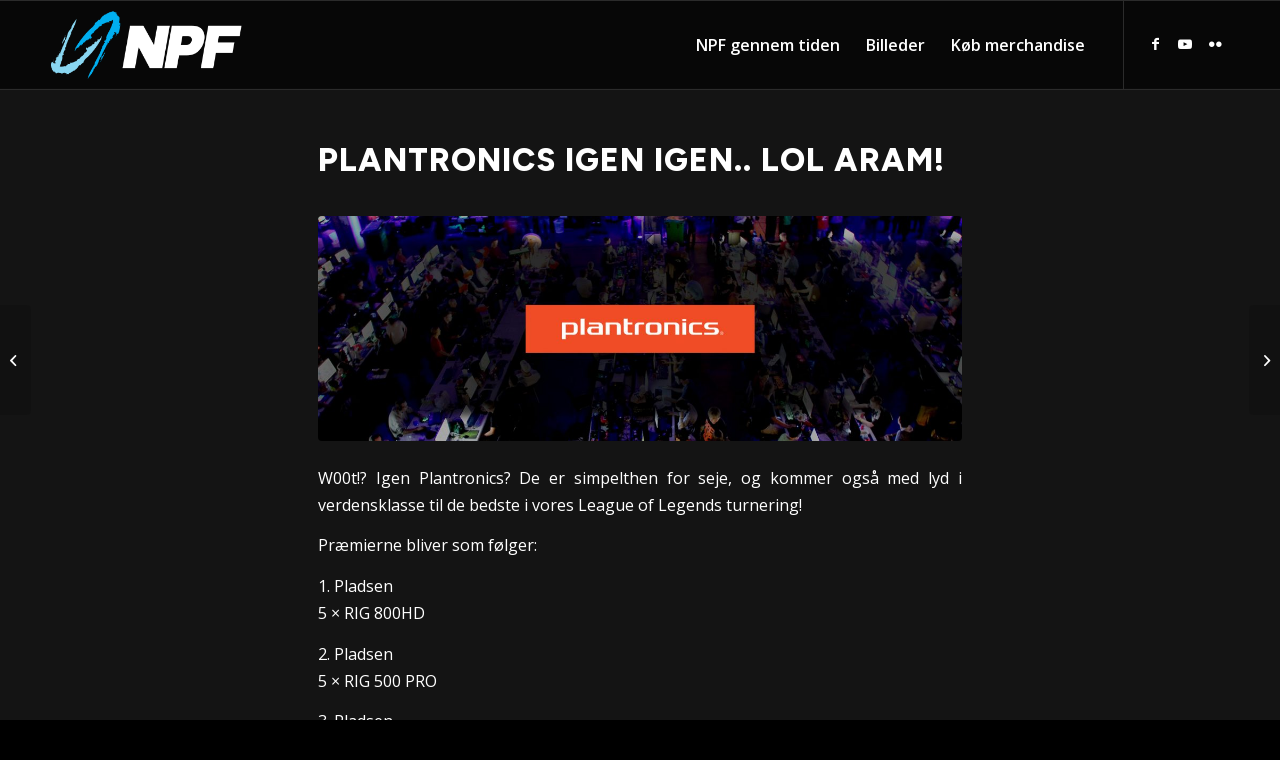

--- FILE ---
content_type: text/html; charset=UTF-8
request_url: https://npf.dk/2018/10/plantronics-igen-igen-lol-aram/
body_size: 12846
content:
<!DOCTYPE html>
<html lang="da-DK" class="html_stretched responsive av-preloader-disabled  html_header_top html_logo_left html_main_nav_header html_menu_right html_slim html_header_sticky html_header_shrinking html_mobile_menu_tablet html_header_searchicon_disabled html_content_align_center html_header_unstick_top html_header_stretch_disabled html_elegant-blog html_modern-blog html_av-overlay-side html_av-overlay-side-classic html_av-submenu-noclone html_entry_id_13472 av-cookies-no-cookie-consent av-default-lightbox av-no-preview html_text_menu_active av-mobile-menu-switch-default">
<head>
<meta charset="UTF-8" />


<!-- mobile setting -->
<meta name="viewport" content="width=device-width, initial-scale=1">

<!-- Scripts/CSS and wp_head hook -->
    <script type="text/javascript">
        var GATEWAYAPI_PLUGINDIR = "https:\/\/npf.dk\/wp-content\/plugins\/gatewayapi\/";
        var GATEWAYAPI_I18N_DEFAULT_ERROR = "Der er desv\u00e6rre fejl i din indtastning. G\u00e5 venligst de fremh\u00e6vede felter nedenfor igennem.";
        var GATEWAYAPI_ADMINURL = "https:\/\/npf.dk\/wp-admin\/";
        var GATEWAYAPI_DEFAULT_CC = 45;
    </script>
    <meta name='robots' content='index, follow, max-image-preview:large, max-snippet:-1, max-video-preview:-1' />
	<style>img:is([sizes="auto" i], [sizes^="auto," i]) { contain-intrinsic-size: 3000px 1500px }</style>
	
	<!-- This site is optimized with the Yoast SEO plugin v25.0 - https://yoast.com/wordpress/plugins/seo/ -->
	<title>Plantronics igen igen.. LoL ARAM! - NPF</title>
	<link rel="canonical" href="https://npf.dk/2018/10/plantronics-igen-igen-lol-aram/" />
	<meta property="og:locale" content="da_DK" />
	<meta property="og:type" content="article" />
	<meta property="og:title" content="Plantronics igen igen.. LoL ARAM! - NPF" />
	<meta property="og:description" content="W00t!? Igen Plantronics? De er simpelthen for seje, og kommer også med lyd i verdensklasse til de bedste i vores League of Legends turnering! Præmierne bliver som følger: 1. Pladsen 5 × RIG 800HD 2. Pladsen 5 × RIG 500 PRO 3. Pladsen 5 × 6-pack Coca Cola" />
	<meta property="og:url" content="https://npf.dk/2018/10/plantronics-igen-igen-lol-aram/" />
	<meta property="og:site_name" content="NPF" />
	<meta property="article:published_time" content="2018-10-09T13:30:09+00:00" />
	<meta property="og:image" content="https://npf.dk/wp-content/uploads/2018/09/plantronics.jpg" />
	<meta property="og:image:width" content="1920" />
	<meta property="og:image:height" content="1080" />
	<meta property="og:image:type" content="image/jpeg" />
	<meta name="author" content="13thDragon" />
	<meta name="twitter:card" content="summary_large_image" />
	<meta name="twitter:label1" content="Skrevet af" />
	<meta name="twitter:data1" content="13thDragon" />
	<script type="application/ld+json" class="yoast-schema-graph">{"@context":"https://schema.org","@graph":[{"@type":"WebPage","@id":"https://npf.dk/2018/10/plantronics-igen-igen-lol-aram/","url":"https://npf.dk/2018/10/plantronics-igen-igen-lol-aram/","name":"Plantronics igen igen.. LoL ARAM! - NPF","isPartOf":{"@id":"https://npf.dk/#website"},"primaryImageOfPage":{"@id":"https://npf.dk/2018/10/plantronics-igen-igen-lol-aram/#primaryimage"},"image":{"@id":"https://npf.dk/2018/10/plantronics-igen-igen-lol-aram/#primaryimage"},"thumbnailUrl":"https://npf.dk/wp-content/uploads/2018/09/plantronics.jpg","datePublished":"2018-10-09T13:30:09+00:00","author":{"@id":"https://npf.dk/#/schema/person/48773a4c5a7c948b09bc40d591cc26af"},"breadcrumb":{"@id":"https://npf.dk/2018/10/plantronics-igen-igen-lol-aram/#breadcrumb"},"inLanguage":"da-DK","potentialAction":[{"@type":"ReadAction","target":["https://npf.dk/2018/10/plantronics-igen-igen-lol-aram/"]}]},{"@type":"ImageObject","inLanguage":"da-DK","@id":"https://npf.dk/2018/10/plantronics-igen-igen-lol-aram/#primaryimage","url":"https://npf.dk/wp-content/uploads/2018/09/plantronics.jpg","contentUrl":"https://npf.dk/wp-content/uploads/2018/09/plantronics.jpg","width":1920,"height":1080},{"@type":"BreadcrumbList","@id":"https://npf.dk/2018/10/plantronics-igen-igen-lol-aram/#breadcrumb","itemListElement":[{"@type":"ListItem","position":1,"name":"Home","item":"https://npf.dk/forside/"},{"@type":"ListItem","position":2,"name":"Plantronics igen igen.. LoL ARAM!"}]},{"@type":"WebSite","@id":"https://npf.dk/#website","url":"https://npf.dk/","name":"NPF","description":"Danmarks største og fedeste LAN-party","potentialAction":[{"@type":"SearchAction","target":{"@type":"EntryPoint","urlTemplate":"https://npf.dk/?s={search_term_string}"},"query-input":{"@type":"PropertyValueSpecification","valueRequired":true,"valueName":"search_term_string"}}],"inLanguage":"da-DK"},{"@type":"Person","@id":"https://npf.dk/#/schema/person/48773a4c5a7c948b09bc40d591cc26af","name":"13thDragon","image":{"@type":"ImageObject","inLanguage":"da-DK","@id":"https://npf.dk/#/schema/person/image/","url":"https://secure.gravatar.com/avatar/f82a77f91b610c9bc79c5d53ca4f8fc96a4e8473901e575fb5d4f1110e746890?s=96&d=mm&r=g","contentUrl":"https://secure.gravatar.com/avatar/f82a77f91b610c9bc79c5d53ca4f8fc96a4e8473901e575fb5d4f1110e746890?s=96&d=mm&r=g","caption":"13thDragon"},"url":"https://npf.dk/author/13thdragon/"}]}</script>
	<!-- / Yoast SEO plugin. -->


<link rel='dns-prefetch' href='//cdn-ticket.livebackend.com' />
<link rel="alternate" type="application/rss+xml" title="NPF &raquo; Feed" href="https://npf.dk/feed/" />

<!-- google webfont font replacement -->

			<script type='text/javascript'>

				(function() {

					/*	check if webfonts are disabled by user setting via cookie - or user must opt in.	*/
					var html = document.getElementsByTagName('html')[0];
					var cookie_check = html.className.indexOf('av-cookies-needs-opt-in') >= 0 || html.className.indexOf('av-cookies-can-opt-out') >= 0;
					var allow_continue = true;
					var silent_accept_cookie = html.className.indexOf('av-cookies-user-silent-accept') >= 0;

					if( cookie_check && ! silent_accept_cookie )
					{
						if( ! document.cookie.match(/aviaCookieConsent/) || html.className.indexOf('av-cookies-session-refused') >= 0 )
						{
							allow_continue = false;
						}
						else
						{
							if( ! document.cookie.match(/aviaPrivacyRefuseCookiesHideBar/) )
							{
								allow_continue = false;
							}
							else if( ! document.cookie.match(/aviaPrivacyEssentialCookiesEnabled/) )
							{
								allow_continue = false;
							}
							else if( document.cookie.match(/aviaPrivacyGoogleWebfontsDisabled/) )
							{
								allow_continue = false;
							}
						}
					}

					if( allow_continue )
					{
						var f = document.createElement('link');

						f.type 	= 'text/css';
						f.rel 	= 'stylesheet';
						f.href 	= '//fonts.googleapis.com/css?family=Figtree:800%7COpen+Sans:400,600&display=auto';
						f.id 	= 'avia-google-webfont';

						document.getElementsByTagName('head')[0].appendChild(f);
					}
				})();

			</script>
			<script type="text/javascript">
/* <![CDATA[ */
window._wpemojiSettings = {"baseUrl":"https:\/\/s.w.org\/images\/core\/emoji\/16.0.1\/72x72\/","ext":".png","svgUrl":"https:\/\/s.w.org\/images\/core\/emoji\/16.0.1\/svg\/","svgExt":".svg","source":{"concatemoji":"https:\/\/npf.dk\/wp-includes\/js\/wp-emoji-release.min.js?ver=6.8.3"}};
/*! This file is auto-generated */
!function(s,n){var o,i,e;function c(e){try{var t={supportTests:e,timestamp:(new Date).valueOf()};sessionStorage.setItem(o,JSON.stringify(t))}catch(e){}}function p(e,t,n){e.clearRect(0,0,e.canvas.width,e.canvas.height),e.fillText(t,0,0);var t=new Uint32Array(e.getImageData(0,0,e.canvas.width,e.canvas.height).data),a=(e.clearRect(0,0,e.canvas.width,e.canvas.height),e.fillText(n,0,0),new Uint32Array(e.getImageData(0,0,e.canvas.width,e.canvas.height).data));return t.every(function(e,t){return e===a[t]})}function u(e,t){e.clearRect(0,0,e.canvas.width,e.canvas.height),e.fillText(t,0,0);for(var n=e.getImageData(16,16,1,1),a=0;a<n.data.length;a++)if(0!==n.data[a])return!1;return!0}function f(e,t,n,a){switch(t){case"flag":return n(e,"\ud83c\udff3\ufe0f\u200d\u26a7\ufe0f","\ud83c\udff3\ufe0f\u200b\u26a7\ufe0f")?!1:!n(e,"\ud83c\udde8\ud83c\uddf6","\ud83c\udde8\u200b\ud83c\uddf6")&&!n(e,"\ud83c\udff4\udb40\udc67\udb40\udc62\udb40\udc65\udb40\udc6e\udb40\udc67\udb40\udc7f","\ud83c\udff4\u200b\udb40\udc67\u200b\udb40\udc62\u200b\udb40\udc65\u200b\udb40\udc6e\u200b\udb40\udc67\u200b\udb40\udc7f");case"emoji":return!a(e,"\ud83e\udedf")}return!1}function g(e,t,n,a){var r="undefined"!=typeof WorkerGlobalScope&&self instanceof WorkerGlobalScope?new OffscreenCanvas(300,150):s.createElement("canvas"),o=r.getContext("2d",{willReadFrequently:!0}),i=(o.textBaseline="top",o.font="600 32px Arial",{});return e.forEach(function(e){i[e]=t(o,e,n,a)}),i}function t(e){var t=s.createElement("script");t.src=e,t.defer=!0,s.head.appendChild(t)}"undefined"!=typeof Promise&&(o="wpEmojiSettingsSupports",i=["flag","emoji"],n.supports={everything:!0,everythingExceptFlag:!0},e=new Promise(function(e){s.addEventListener("DOMContentLoaded",e,{once:!0})}),new Promise(function(t){var n=function(){try{var e=JSON.parse(sessionStorage.getItem(o));if("object"==typeof e&&"number"==typeof e.timestamp&&(new Date).valueOf()<e.timestamp+604800&&"object"==typeof e.supportTests)return e.supportTests}catch(e){}return null}();if(!n){if("undefined"!=typeof Worker&&"undefined"!=typeof OffscreenCanvas&&"undefined"!=typeof URL&&URL.createObjectURL&&"undefined"!=typeof Blob)try{var e="postMessage("+g.toString()+"("+[JSON.stringify(i),f.toString(),p.toString(),u.toString()].join(",")+"));",a=new Blob([e],{type:"text/javascript"}),r=new Worker(URL.createObjectURL(a),{name:"wpTestEmojiSupports"});return void(r.onmessage=function(e){c(n=e.data),r.terminate(),t(n)})}catch(e){}c(n=g(i,f,p,u))}t(n)}).then(function(e){for(var t in e)n.supports[t]=e[t],n.supports.everything=n.supports.everything&&n.supports[t],"flag"!==t&&(n.supports.everythingExceptFlag=n.supports.everythingExceptFlag&&n.supports[t]);n.supports.everythingExceptFlag=n.supports.everythingExceptFlag&&!n.supports.flag,n.DOMReady=!1,n.readyCallback=function(){n.DOMReady=!0}}).then(function(){return e}).then(function(){var e;n.supports.everything||(n.readyCallback(),(e=n.source||{}).concatemoji?t(e.concatemoji):e.wpemoji&&e.twemoji&&(t(e.twemoji),t(e.wpemoji)))}))}((window,document),window._wpemojiSettings);
/* ]]> */
</script>
<style id='wp-emoji-styles-inline-css' type='text/css'>

	img.wp-smiley, img.emoji {
		display: inline !important;
		border: none !important;
		box-shadow: none !important;
		height: 1em !important;
		width: 1em !important;
		margin: 0 0.07em !important;
		vertical-align: -0.1em !important;
		background: none !important;
		padding: 0 !important;
	}
</style>
<link rel='stylesheet' id='wp-block-library-css' href='https://npf.dk/wp-includes/css/dist/block-library/style.min.css?ver=6.8.3' type='text/css' media='all' />
<style id='classic-theme-styles-inline-css' type='text/css'>
/*! This file is auto-generated */
.wp-block-button__link{color:#fff;background-color:#32373c;border-radius:9999px;box-shadow:none;text-decoration:none;padding:calc(.667em + 2px) calc(1.333em + 2px);font-size:1.125em}.wp-block-file__button{background:#32373c;color:#fff;text-decoration:none}
</style>
<style id='global-styles-inline-css' type='text/css'>
:root{--wp--preset--aspect-ratio--square: 1;--wp--preset--aspect-ratio--4-3: 4/3;--wp--preset--aspect-ratio--3-4: 3/4;--wp--preset--aspect-ratio--3-2: 3/2;--wp--preset--aspect-ratio--2-3: 2/3;--wp--preset--aspect-ratio--16-9: 16/9;--wp--preset--aspect-ratio--9-16: 9/16;--wp--preset--color--black: #000000;--wp--preset--color--cyan-bluish-gray: #abb8c3;--wp--preset--color--white: #ffffff;--wp--preset--color--pale-pink: #f78da7;--wp--preset--color--vivid-red: #cf2e2e;--wp--preset--color--luminous-vivid-orange: #ff6900;--wp--preset--color--luminous-vivid-amber: #fcb900;--wp--preset--color--light-green-cyan: #7bdcb5;--wp--preset--color--vivid-green-cyan: #00d084;--wp--preset--color--pale-cyan-blue: #8ed1fc;--wp--preset--color--vivid-cyan-blue: #0693e3;--wp--preset--color--vivid-purple: #9b51e0;--wp--preset--gradient--vivid-cyan-blue-to-vivid-purple: linear-gradient(135deg,rgba(6,147,227,1) 0%,rgb(155,81,224) 100%);--wp--preset--gradient--light-green-cyan-to-vivid-green-cyan: linear-gradient(135deg,rgb(122,220,180) 0%,rgb(0,208,130) 100%);--wp--preset--gradient--luminous-vivid-amber-to-luminous-vivid-orange: linear-gradient(135deg,rgba(252,185,0,1) 0%,rgba(255,105,0,1) 100%);--wp--preset--gradient--luminous-vivid-orange-to-vivid-red: linear-gradient(135deg,rgba(255,105,0,1) 0%,rgb(207,46,46) 100%);--wp--preset--gradient--very-light-gray-to-cyan-bluish-gray: linear-gradient(135deg,rgb(238,238,238) 0%,rgb(169,184,195) 100%);--wp--preset--gradient--cool-to-warm-spectrum: linear-gradient(135deg,rgb(74,234,220) 0%,rgb(151,120,209) 20%,rgb(207,42,186) 40%,rgb(238,44,130) 60%,rgb(251,105,98) 80%,rgb(254,248,76) 100%);--wp--preset--gradient--blush-light-purple: linear-gradient(135deg,rgb(255,206,236) 0%,rgb(152,150,240) 100%);--wp--preset--gradient--blush-bordeaux: linear-gradient(135deg,rgb(254,205,165) 0%,rgb(254,45,45) 50%,rgb(107,0,62) 100%);--wp--preset--gradient--luminous-dusk: linear-gradient(135deg,rgb(255,203,112) 0%,rgb(199,81,192) 50%,rgb(65,88,208) 100%);--wp--preset--gradient--pale-ocean: linear-gradient(135deg,rgb(255,245,203) 0%,rgb(182,227,212) 50%,rgb(51,167,181) 100%);--wp--preset--gradient--electric-grass: linear-gradient(135deg,rgb(202,248,128) 0%,rgb(113,206,126) 100%);--wp--preset--gradient--midnight: linear-gradient(135deg,rgb(2,3,129) 0%,rgb(40,116,252) 100%);--wp--preset--font-size--small: 13px;--wp--preset--font-size--medium: 20px;--wp--preset--font-size--large: 36px;--wp--preset--font-size--x-large: 42px;--wp--preset--spacing--20: 0.44rem;--wp--preset--spacing--30: 0.67rem;--wp--preset--spacing--40: 1rem;--wp--preset--spacing--50: 1.5rem;--wp--preset--spacing--60: 2.25rem;--wp--preset--spacing--70: 3.38rem;--wp--preset--spacing--80: 5.06rem;--wp--preset--shadow--natural: 6px 6px 9px rgba(0, 0, 0, 0.2);--wp--preset--shadow--deep: 12px 12px 50px rgba(0, 0, 0, 0.4);--wp--preset--shadow--sharp: 6px 6px 0px rgba(0, 0, 0, 0.2);--wp--preset--shadow--outlined: 6px 6px 0px -3px rgba(255, 255, 255, 1), 6px 6px rgba(0, 0, 0, 1);--wp--preset--shadow--crisp: 6px 6px 0px rgba(0, 0, 0, 1);}:where(.is-layout-flex){gap: 0.5em;}:where(.is-layout-grid){gap: 0.5em;}body .is-layout-flex{display: flex;}.is-layout-flex{flex-wrap: wrap;align-items: center;}.is-layout-flex > :is(*, div){margin: 0;}body .is-layout-grid{display: grid;}.is-layout-grid > :is(*, div){margin: 0;}:where(.wp-block-columns.is-layout-flex){gap: 2em;}:where(.wp-block-columns.is-layout-grid){gap: 2em;}:where(.wp-block-post-template.is-layout-flex){gap: 1.25em;}:where(.wp-block-post-template.is-layout-grid){gap: 1.25em;}.has-black-color{color: var(--wp--preset--color--black) !important;}.has-cyan-bluish-gray-color{color: var(--wp--preset--color--cyan-bluish-gray) !important;}.has-white-color{color: var(--wp--preset--color--white) !important;}.has-pale-pink-color{color: var(--wp--preset--color--pale-pink) !important;}.has-vivid-red-color{color: var(--wp--preset--color--vivid-red) !important;}.has-luminous-vivid-orange-color{color: var(--wp--preset--color--luminous-vivid-orange) !important;}.has-luminous-vivid-amber-color{color: var(--wp--preset--color--luminous-vivid-amber) !important;}.has-light-green-cyan-color{color: var(--wp--preset--color--light-green-cyan) !important;}.has-vivid-green-cyan-color{color: var(--wp--preset--color--vivid-green-cyan) !important;}.has-pale-cyan-blue-color{color: var(--wp--preset--color--pale-cyan-blue) !important;}.has-vivid-cyan-blue-color{color: var(--wp--preset--color--vivid-cyan-blue) !important;}.has-vivid-purple-color{color: var(--wp--preset--color--vivid-purple) !important;}.has-black-background-color{background-color: var(--wp--preset--color--black) !important;}.has-cyan-bluish-gray-background-color{background-color: var(--wp--preset--color--cyan-bluish-gray) !important;}.has-white-background-color{background-color: var(--wp--preset--color--white) !important;}.has-pale-pink-background-color{background-color: var(--wp--preset--color--pale-pink) !important;}.has-vivid-red-background-color{background-color: var(--wp--preset--color--vivid-red) !important;}.has-luminous-vivid-orange-background-color{background-color: var(--wp--preset--color--luminous-vivid-orange) !important;}.has-luminous-vivid-amber-background-color{background-color: var(--wp--preset--color--luminous-vivid-amber) !important;}.has-light-green-cyan-background-color{background-color: var(--wp--preset--color--light-green-cyan) !important;}.has-vivid-green-cyan-background-color{background-color: var(--wp--preset--color--vivid-green-cyan) !important;}.has-pale-cyan-blue-background-color{background-color: var(--wp--preset--color--pale-cyan-blue) !important;}.has-vivid-cyan-blue-background-color{background-color: var(--wp--preset--color--vivid-cyan-blue) !important;}.has-vivid-purple-background-color{background-color: var(--wp--preset--color--vivid-purple) !important;}.has-black-border-color{border-color: var(--wp--preset--color--black) !important;}.has-cyan-bluish-gray-border-color{border-color: var(--wp--preset--color--cyan-bluish-gray) !important;}.has-white-border-color{border-color: var(--wp--preset--color--white) !important;}.has-pale-pink-border-color{border-color: var(--wp--preset--color--pale-pink) !important;}.has-vivid-red-border-color{border-color: var(--wp--preset--color--vivid-red) !important;}.has-luminous-vivid-orange-border-color{border-color: var(--wp--preset--color--luminous-vivid-orange) !important;}.has-luminous-vivid-amber-border-color{border-color: var(--wp--preset--color--luminous-vivid-amber) !important;}.has-light-green-cyan-border-color{border-color: var(--wp--preset--color--light-green-cyan) !important;}.has-vivid-green-cyan-border-color{border-color: var(--wp--preset--color--vivid-green-cyan) !important;}.has-pale-cyan-blue-border-color{border-color: var(--wp--preset--color--pale-cyan-blue) !important;}.has-vivid-cyan-blue-border-color{border-color: var(--wp--preset--color--vivid-cyan-blue) !important;}.has-vivid-purple-border-color{border-color: var(--wp--preset--color--vivid-purple) !important;}.has-vivid-cyan-blue-to-vivid-purple-gradient-background{background: var(--wp--preset--gradient--vivid-cyan-blue-to-vivid-purple) !important;}.has-light-green-cyan-to-vivid-green-cyan-gradient-background{background: var(--wp--preset--gradient--light-green-cyan-to-vivid-green-cyan) !important;}.has-luminous-vivid-amber-to-luminous-vivid-orange-gradient-background{background: var(--wp--preset--gradient--luminous-vivid-amber-to-luminous-vivid-orange) !important;}.has-luminous-vivid-orange-to-vivid-red-gradient-background{background: var(--wp--preset--gradient--luminous-vivid-orange-to-vivid-red) !important;}.has-very-light-gray-to-cyan-bluish-gray-gradient-background{background: var(--wp--preset--gradient--very-light-gray-to-cyan-bluish-gray) !important;}.has-cool-to-warm-spectrum-gradient-background{background: var(--wp--preset--gradient--cool-to-warm-spectrum) !important;}.has-blush-light-purple-gradient-background{background: var(--wp--preset--gradient--blush-light-purple) !important;}.has-blush-bordeaux-gradient-background{background: var(--wp--preset--gradient--blush-bordeaux) !important;}.has-luminous-dusk-gradient-background{background: var(--wp--preset--gradient--luminous-dusk) !important;}.has-pale-ocean-gradient-background{background: var(--wp--preset--gradient--pale-ocean) !important;}.has-electric-grass-gradient-background{background: var(--wp--preset--gradient--electric-grass) !important;}.has-midnight-gradient-background{background: var(--wp--preset--gradient--midnight) !important;}.has-small-font-size{font-size: var(--wp--preset--font-size--small) !important;}.has-medium-font-size{font-size: var(--wp--preset--font-size--medium) !important;}.has-large-font-size{font-size: var(--wp--preset--font-size--large) !important;}.has-x-large-font-size{font-size: var(--wp--preset--font-size--x-large) !important;}
:where(.wp-block-post-template.is-layout-flex){gap: 1.25em;}:where(.wp-block-post-template.is-layout-grid){gap: 1.25em;}
:where(.wp-block-columns.is-layout-flex){gap: 2em;}:where(.wp-block-columns.is-layout-grid){gap: 2em;}
:root :where(.wp-block-pullquote){font-size: 1.5em;line-height: 1.6;}
</style>
<link rel='stylesheet' id='select2-4-css' href='https://npf.dk/wp-content/plugins/gatewayapi/lib/select2/css/select2.min.css?ver=1.8.0' type='text/css' media='all' />
<link rel='stylesheet' id='npf2017-custom-css' href='https://npf.dk/wp-content/themes/npf2017/style.css?ver=1672412390' type='text/css' media='all' />
<link rel='stylesheet' id='avia-merged-styles-css' href='https://npf.dk/wp-content/uploads/dynamic_avia/avia-merged-styles-4900fe72fef83a64378f2016c8692cff---65cbd2fc0628b.css' type='text/css' media='all' />
<script type="text/javascript" src="https://npf.dk/wp-includes/js/jquery/jquery.min.js?ver=3.7.1" id="jquery-core-js"></script>
<script type="text/javascript" src="https://npf.dk/wp-includes/js/jquery/jquery-migrate.min.js?ver=3.4.1" id="jquery-migrate-js"></script>
<script type="text/javascript" src="https://cdn-ticket.livebackend.com/prod/8/embed/12.js?ver=qv65im" id="heyticket-js"></script>
<link rel="https://api.w.org/" href="https://npf.dk/wp-json/" /><link rel="alternate" title="JSON" type="application/json" href="https://npf.dk/wp-json/wp/v2/posts/13472" /><link rel="EditURI" type="application/rsd+xml" title="RSD" href="https://npf.dk/xmlrpc.php?rsd" />
<meta name="generator" content="WordPress 6.8.3" />
<link rel='shortlink' href='https://npf.dk/?p=13472' />
<link rel="alternate" title="oEmbed (JSON)" type="application/json+oembed" href="https://npf.dk/wp-json/oembed/1.0/embed?url=https%3A%2F%2Fnpf.dk%2F2018%2F10%2Fplantronics-igen-igen-lol-aram%2F" />
<link rel="alternate" title="oEmbed (XML)" type="text/xml+oembed" href="https://npf.dk/wp-json/oembed/1.0/embed?url=https%3A%2F%2Fnpf.dk%2F2018%2F10%2Fplantronics-igen-igen-lol-aram%2F&#038;format=xml" />
<link rel="profile" href="https://gmpg.org/xfn/11" />
<link rel="alternate" type="application/rss+xml" title="NPF RSS2 Feed" href="https://npf.dk/feed/" />
<link rel="pingback" href="https://npf.dk/xmlrpc.php" />
<!--[if lt IE 9]><script src="https://npf.dk/wp-content/themes/enfold/js/html5shiv.js"></script><![endif]-->
<link rel="icon" href="https://npf.dk/wp-content/uploads/2017/09/apple-touch-ipad-retina.png" type="image/png">

<!-- To speed up the rendering and to display the site as fast as possible to the user we include some styles and scripts for above the fold content inline -->
<script type="text/javascript">'use strict';var avia_is_mobile=!1;if(/Android|webOS|iPhone|iPad|iPod|BlackBerry|IEMobile|Opera Mini/i.test(navigator.userAgent)&&'ontouchstart' in document.documentElement){avia_is_mobile=!0;document.documentElement.className+=' avia_mobile '}
else{document.documentElement.className+=' avia_desktop '};document.documentElement.className+=' js_active ';(function(){var e=['-webkit-','-moz-','-ms-',''],n='';for(var t in e){if(e[t]+'transform' in document.documentElement.style){document.documentElement.className+=' avia_transform ';n=e[t]+'transform'};if(e[t]+'perspective' in document.documentElement.style){document.documentElement.className+=' avia_transform3d '}};if(typeof document.getElementsByClassName=='function'&&typeof document.documentElement.getBoundingClientRect=='function'&&avia_is_mobile==!1){if(n&&window.innerHeight>0){setTimeout(function(){var e=0,o={},a=0,t=document.getElementsByClassName('av-parallax'),i=window.pageYOffset||document.documentElement.scrollTop;for(e=0;e<t.length;e++){t[e].style.top='0px';o=t[e].getBoundingClientRect();a=Math.ceil((window.innerHeight+i-o.top)*0.3);t[e].style[n]='translate(0px, '+a+'px)';t[e].style.top='auto';t[e].className+=' enabled-parallax '}},50)}}})();</script>	<style>
		.after-ticketsale-opens, .before-ticketsale-opens {
			display: none !important;
		}
	</style>
	<script>
		jQuery(function($) {
			setTimeout(function() {
				if ($('.the-ticketsale-countdown.av-countdown-active').length) {
					$('.after-ticketsale-opens').remove();
					$('.before-ticketsale-opens').removeClass('before-ticketsale-opens');
				} else {
					$('.after-ticketsale-opens').removeClass('after-ticketsale-opens');
					$('.before-ticketsale-opens').remove();
				}
			}, 100);
		});
	</script>
	<style type='text/css'>
@font-face {font-family: 'entypo-fontello'; font-weight: normal; font-style: normal; font-display: auto;
src: url('https://npf.dk/wp-content/themes/enfold/config-templatebuilder/avia-template-builder/assets/fonts/entypo-fontello.woff2') format('woff2'),
url('https://npf.dk/wp-content/themes/enfold/config-templatebuilder/avia-template-builder/assets/fonts/entypo-fontello.woff') format('woff'),
url('https://npf.dk/wp-content/themes/enfold/config-templatebuilder/avia-template-builder/assets/fonts/entypo-fontello.ttf') format('truetype'),
url('https://npf.dk/wp-content/themes/enfold/config-templatebuilder/avia-template-builder/assets/fonts/entypo-fontello.svg#entypo-fontello') format('svg'),
url('https://npf.dk/wp-content/themes/enfold/config-templatebuilder/avia-template-builder/assets/fonts/entypo-fontello.eot'),
url('https://npf.dk/wp-content/themes/enfold/config-templatebuilder/avia-template-builder/assets/fonts/entypo-fontello.eot?#iefix') format('embedded-opentype');
} #top .avia-font-entypo-fontello, body .avia-font-entypo-fontello, html body [data-av_iconfont='entypo-fontello']:before{ font-family: 'entypo-fontello'; }
</style>

<!--
Debugging Info for Theme support: 

Theme: Enfold
Version: 4.9.2.3
Installed: enfold
AviaFramework Version: 5.0
AviaBuilder Version: 4.8
aviaElementManager Version: 1.0.1
- - - - - - - - - - -
ChildTheme: NPF 2017
ChildTheme Version: 2017
ChildTheme Installed: enfold

ML:512-PU:30-PLA:12
WP:6.8.3
Compress: CSS:all theme files - JS:all theme files
Updates: disabled
PLAu:10
-->
</head>

<body id="top" class="wp-singular post-template-default single single-post postid-13472 single-format-standard wp-theme-enfold wp-child-theme-npf2017 stretched rtl_columns av-curtain-numeric figtree open_sans  avia-responsive-images-support" itemscope="itemscope" itemtype="https://schema.org/WebPage" >

	
	<div id='wrap_all'>

	
<header id='header' class='all_colors header_color dark_bg_color  av_header_top av_logo_left av_main_nav_header av_menu_right av_slim av_header_sticky av_header_shrinking av_header_stretch_disabled av_mobile_menu_tablet av_header_searchicon_disabled av_header_unstick_top av_bottom_nav_disabled  av_header_border_disabled'  role="banner" itemscope="itemscope" itemtype="https://schema.org/WPHeader" >

		<div  id='header_main' class='container_wrap container_wrap_logo'>

        <div class='container av-logo-container'><div class='inner-container'><span class='logo avia-standard-logo'><a href='https://npf.dk/' class=''><img src="https://npf.dk/wp-content/uploads/2024/02/Logo-til-npfdk.png" srcset="https://npf.dk/wp-content/uploads/2024/02/Logo-til-npfdk.png 340w, https://npf.dk/wp-content/uploads/2024/02/Logo-til-npfdk-300x138.png 300w" sizes="(max-width: 340px) 100vw, 340px" height="100" width="300" alt='NPF' title='Logo til npfdk' /></a></span><nav class='main_menu' data-selectname='Vælg en side'  role="navigation" itemscope="itemscope" itemtype="https://schema.org/SiteNavigationElement" ><div class="avia-menu av-main-nav-wrap av_menu_icon_beside"><ul role="menu" class="menu av-main-nav" id="avia-menu"><li role="menuitem" id="menu-item-20139" class="menu-item menu-item-type-post_type menu-item-object-page menu-item-top-level menu-item-top-level-1"><a href="https://npf.dk/npf-gennem-tiden/" itemprop="url" tabindex="0"><span class="avia-bullet"></span><span class="avia-menu-text">NPF gennem tiden</span><span class="avia-menu-fx"><span class="avia-arrow-wrap"><span class="avia-arrow"></span></span></span></a></li>
<li role="menuitem" id="menu-item-15762" class="menu-item menu-item-type-custom menu-item-object-custom menu-item-mega-parent  menu-item-top-level menu-item-top-level-2"><a target="_blank" href="https://www.flickr.com/photos/npf-lan/albums/with/72157711410127922" itemprop="url" tabindex="0" rel="noopener"><span class="avia-bullet"></span><span class="avia-menu-text">Billeder</span><span class="avia-menu-fx"><span class="avia-arrow-wrap"><span class="avia-arrow"></span></span></span></a></li>
<li role="menuitem" id="menu-item-16206" class="menu-item menu-item-type-custom menu-item-object-custom menu-item-mega-parent  menu-item-top-level menu-item-top-level-3"><a target="_blank" href="https://npf.sportyfied.com/" itemprop="url" tabindex="0" rel="noopener"><span class="avia-bullet"></span><span class="avia-menu-text">Køb merchandise</span><span class="avia-menu-fx"><span class="avia-arrow-wrap"><span class="avia-arrow"></span></span></span></a></li>
<li class="av-burger-menu-main menu-item-avia-special ">
	        			<a href="#" aria-label="Menu" aria-hidden="false">
							<span class="av-hamburger av-hamburger--spin av-js-hamburger">
								<span class="av-hamburger-box">
						          <span class="av-hamburger-inner"></span>
						          <strong>Menu</strong>
								</span>
							</span>
							<span class="avia_hidden_link_text">Menu</span>
						</a>
	        		   </li></ul></div><ul class='noLightbox social_bookmarks icon_count_3'><li class='social_bookmarks_facebook av-social-link-facebook social_icon_1'><a target="_blank" aria-label="Link to Facebook" href='https://www.facebook.com/npflan/' aria-hidden='false' data-av_icon='' data-av_iconfont='entypo-fontello' title='Facebook' rel="noopener"><span class='avia_hidden_link_text'>Facebook</span></a></li><li class='social_bookmarks_youtube av-social-link-youtube social_icon_2'><a target="_blank" aria-label="Link to Youtube" href='https://www.youtube.com/user/NPFLAN/feed' aria-hidden='false' data-av_icon='' data-av_iconfont='entypo-fontello' title='Youtube' rel="noopener"><span class='avia_hidden_link_text'>Youtube</span></a></li><li class='social_bookmarks_flickr av-social-link-flickr social_icon_3'><a target="_blank" aria-label="Link to Flickr" href='https://www.flickr.com/photos/npf-lan/albums/with/72157711410127922' aria-hidden='false' data-av_icon='' data-av_iconfont='entypo-fontello' title='Flickr' rel="noopener"><span class='avia_hidden_link_text'>Flickr</span></a></li></ul></nav></div> </div> 
		<!-- end container_wrap-->
		</div>
		<div class='header_bg'></div>

<!-- end header -->
</header>

	<div id='main' class='all_colors' data-scroll-offset='88'>

	
		<div class='container_wrap container_wrap_first main_color fullsize'>

			<div class='container template-blog template-single-blog '>

				<main class='content units av-content-full alpha  av-blog-meta-author-disabled av-blog-meta-comments-disabled av-blog-meta-category-disabled av-blog-meta-html-info-disabled av-blog-meta-tag-disabled'  role="main" itemscope="itemscope" itemtype="https://schema.org/Blog" >

                    <article class="post-entry post-entry-type-standard post-entry-13472 post-loop-1 post-parity-odd post-entry-last single-big with-slider post-13472 post type-post status-publish format-standard has-post-thumbnail hentry category-uncategorized"  itemscope="itemscope" itemtype="https://schema.org/BlogPosting" itemprop="blogPost" ><div class="blog-meta"></div><div class='entry-content-wrapper clearfix standard-content'><header class="entry-content-header"><div class="av-heading-wrapper"><h1 class='post-title entry-title '  itemprop="headline" >Plantronics igen igen.. LoL ARAM!<span class="post-format-icon minor-meta"></span></h1><span class="blog-categories minor-meta"><a href="https://npf.dk/category/uncategorized/" rel="tag">Uncategorized</a></span></div></header><span class="av-vertical-delimiter"></span><div class="big-preview single-big"  itemprop="image" itemscope="itemscope" itemtype="https://schema.org/ImageObject" ><a href="https://npf.dk/wp-content/uploads/2018/09/plantronics-1030x579.jpg" data-srcset="https://npf.dk/wp-content/uploads/2018/09/plantronics-1030x579.jpg 1030w, https://npf.dk/wp-content/uploads/2018/09/plantronics-300x169.jpg 300w, https://npf.dk/wp-content/uploads/2018/09/plantronics-768x432.jpg 768w, https://npf.dk/wp-content/uploads/2018/09/plantronics-1500x844.jpg 1500w, https://npf.dk/wp-content/uploads/2018/09/plantronics-705x397.jpg 705w, https://npf.dk/wp-content/uploads/2018/09/plantronics-450x253.jpg 450w, https://npf.dk/wp-content/uploads/2018/09/plantronics.jpg 1920w" data-sizes="(max-width: 1030px) 100vw, 1030px"  title="plantronics" ><img width="1210" height="423" src="https://npf.dk/wp-content/uploads/2018/09/plantronics-1210x423.jpg" class="wp-image-13173 avia-img-lazy-loading-13173 attachment-entry_without_sidebar size-entry_without_sidebar wp-post-image" alt="" decoding="async" /></a></div><div class="entry-content"  itemprop="text" ><p>W00t!? Igen Plantronics? De er simpelthen for seje, og kommer også med lyd i verdensklasse til de bedste i vores League of Legends turnering!</p>
<p>Præmierne bliver som følger:</p>
<p>1. Pladsen<br />
5 × RIG 800HD</p>
<p>2. Pladsen<br />
5 × RIG 500 PRO</p>
<p>3. Pladsen<br />
5 × 6-pack Coca Cola</p>
</div><span class="post-meta-infos"><time class="date-container minor-meta updated"  itemprop="datePublished" datetime="2018-10-09T15:30:09+02:00" >9. oktober 2018</time></span><footer class="entry-footer"><div class='av-social-sharing-box av-social-sharing-box-default av-social-sharing-box-fullwidth'><div class="av-share-box"><h5 class='av-share-link-description av-no-toc '>Share this entry</h5><ul class="av-share-box-list noLightbox"><li class='av-share-link av-social-link-facebook' ><a target="_blank" aria-label="Del på Facebook" href='https://www.facebook.com/sharer.php?u=https://npf.dk/2018/10/plantronics-igen-igen-lol-aram/&#038;t=Plantronics%20igen%20igen..%20LoL%20ARAM%21' aria-hidden='false' data-av_icon='' data-av_iconfont='entypo-fontello' title='' data-avia-related-tooltip='Del på Facebook' rel="noopener"><span class='avia_hidden_link_text'>Del på Facebook</span></a></li><li class='av-share-link av-social-link-twitter' ><a target="_blank" aria-label="Del på Twitter" href='https://twitter.com/share?text=Plantronics%20igen%20igen..%20LoL%20ARAM%21&#038;url=https://npf.dk/?p=13472' aria-hidden='false' data-av_icon='' data-av_iconfont='entypo-fontello' title='' data-avia-related-tooltip='Del på Twitter' rel="noopener"><span class='avia_hidden_link_text'>Del på Twitter</span></a></li><li class='av-share-link av-social-link-whatsapp' ><a target="_blank" aria-label="Share on WhatsApp" href='https://api.whatsapp.com/send?text=https://npf.dk/2018/10/plantronics-igen-igen-lol-aram/' aria-hidden='false' data-av_icon='' data-av_iconfont='entypo-fontello' title='' data-avia-related-tooltip='Share on WhatsApp' rel="noopener"><span class='avia_hidden_link_text'>Share on WhatsApp</span></a></li><li class='av-share-link av-social-link-pinterest' ><a target="_blank" aria-label="Del på Pinterest" href='https://pinterest.com/pin/create/button/?url=https%3A%2F%2Fnpf.dk%2F2018%2F10%2Fplantronics-igen-igen-lol-aram%2F&#038;description=Plantronics%20igen%20igen..%20LoL%20ARAM%21&#038;media=https%3A%2F%2Fnpf.dk%2Fwp-content%2Fuploads%2F2018%2F09%2Fplantronics-705x397.jpg' aria-hidden='false' data-av_icon='' data-av_iconfont='entypo-fontello' title='' data-avia-related-tooltip='Del på Pinterest' rel="noopener"><span class='avia_hidden_link_text'>Del på Pinterest</span></a></li><li class='av-share-link av-social-link-tumblr' ><a target="_blank" aria-label="Del på Tumblr" href='https://www.tumblr.com/share/link?url=https%3A%2F%2Fnpf.dk%2F2018%2F10%2Fplantronics-igen-igen-lol-aram%2F&#038;name=Plantronics%20igen%20igen..%20LoL%20ARAM%21&#038;description=W00t%21%3F%20Igen%20Plantronics%3F%20De%20er%20simpelthen%20for%20seje%2C%20og%20kommer%20ogs%C3%A5%20med%20lyd%20i%20verdensklasse%20til%20de%20bedste%20i%20vores%20League%20of%20Legends%20turnering%21%20Pr%C3%A6mierne%20bliver%20som%20f%C3%B8lger%3A%201.%20Pladsen%205%20%C3%97%20RIG%20800HD%202.%20Pladsen%205%20%C3%97%20RIG%20500%20PRO%203.%20Pladsen%205%20%C3%97%206-pack%20Coca%20Cola' aria-hidden='false' data-av_icon='' data-av_iconfont='entypo-fontello' title='' data-avia-related-tooltip='Del på Tumblr' rel="noopener"><span class='avia_hidden_link_text'>Del på Tumblr</span></a></li><li class='av-share-link av-social-link-reddit' ><a target="_blank" aria-label="Del på Reddit" href='https://reddit.com/submit?url=https://npf.dk/2018/10/plantronics-igen-igen-lol-aram/&#038;title=Plantronics%20igen%20igen..%20LoL%20ARAM%21' aria-hidden='false' data-av_icon='' data-av_iconfont='entypo-fontello' title='' data-avia-related-tooltip='Del på Reddit' rel="noopener"><span class='avia_hidden_link_text'>Del på Reddit</span></a></li><li class='av-share-link av-social-link-mail' ><a aria-label="Del via E-mail" href="/cdn-cgi/l/email-protection#[base64]" aria-hidden='false' data-av_icon='' data-av_iconfont='entypo-fontello' title='' data-avia-related-tooltip='Del via E-mail'><span class='avia_hidden_link_text'>Del via E-mail</span></a></li></ul></div></div></footer><div class='post_delimiter'></div></div><div class="post_author_timeline"></div><span class='hidden'>
				<span class='av-structured-data'  itemprop="image" itemscope="itemscope" itemtype="https://schema.org/ImageObject" >
						<span itemprop='url'>https://npf.dk/wp-content/uploads/2018/09/plantronics.jpg</span>
						<span itemprop='height'>1080</span>
						<span itemprop='width'>1920</span>
				</span>
				<span class='av-structured-data'  itemprop="publisher" itemtype="https://schema.org/Organization" itemscope="itemscope" >
						<span itemprop='name'>13thDragon</span>
						<span itemprop='logo' itemscope itemtype='https://schema.org/ImageObject'>
							<span itemprop='url'>https://npf.dk/wp-content/uploads/2024/02/Logo-til-npfdk.png</span>
						 </span>
				</span><span class='av-structured-data'  itemprop="author" itemscope="itemscope" itemtype="https://schema.org/Person" ><span itemprop='name'>13thDragon</span></span><span class='av-structured-data'  itemprop="datePublished" datetime="2018-10-09T15:30:09+02:00" >2018-10-09 15:30:09</span><span class='av-structured-data'  itemprop="dateModified" itemtype="https://schema.org/dateModified" >2018-10-04 18:36:58</span><span class='av-structured-data'  itemprop="mainEntityOfPage" itemtype="https://schema.org/mainEntityOfPage" ><span itemprop='name'>Plantronics igen igen.. LoL ARAM!</span></span></span></article><div class='single-big'></div>
				<!--end content-->
				</main>

				

			</div><!--end container-->

		</div><!-- close default .container_wrap element -->


				<div class='container_wrap footer_color' id='footer'>

					<div class='container'>

						<div class='flex_column av_one_third  first el_before_av_one_third'><section id="text-3" class="widget clearfix widget_text"><h3 class="widgettitle">NPF-LAN ApS</h3>			<div class="textwidget"><p>CVR: 35243151</p>
<p><a href="/cdn-cgi/l/email-protection#5c313d35301c322c3a723837"><span class="__cf_email__" data-cfemail="600d01090c200e10064e040b">[email&#160;protected]</span></a></p>
</div>
		<span class="seperator extralight-border"></span></section></div><div class='flex_column av_one_third  el_after_av_one_third el_before_av_one_third '><section id="text-4" class="widget clearfix widget_text">			<div class="textwidget"></div>
		<span class="seperator extralight-border"></span></section></div><div class='flex_column av_one_third  el_after_av_one_third el_before_av_one_third '><section id="text-5" class="widget clearfix widget_text">			<div class="textwidget"></div>
		<span class="seperator extralight-border"></span></section></div>
					</div>

				<!-- ####### END FOOTER CONTAINER ####### -->
				</div>

	

	
				<footer class='container_wrap socket_color' id='socket'  role="contentinfo" itemscope="itemscope" itemtype="https://schema.org/WPFooter" >
                    <div class='container'>

                        <span class='copyright'>© Copyright - NPF 2000-2024</span>

                        <ul class='noLightbox social_bookmarks icon_count_3'><li class='social_bookmarks_facebook av-social-link-facebook social_icon_1'><a target="_blank" aria-label="Link to Facebook" href='https://www.facebook.com/npflan/' aria-hidden='false' data-av_icon='' data-av_iconfont='entypo-fontello' title='Facebook' rel="noopener"><span class='avia_hidden_link_text'>Facebook</span></a></li><li class='social_bookmarks_youtube av-social-link-youtube social_icon_2'><a target="_blank" aria-label="Link to Youtube" href='https://www.youtube.com/user/NPFLAN/feed' aria-hidden='false' data-av_icon='' data-av_iconfont='entypo-fontello' title='Youtube' rel="noopener"><span class='avia_hidden_link_text'>Youtube</span></a></li><li class='social_bookmarks_flickr av-social-link-flickr social_icon_3'><a target="_blank" aria-label="Link to Flickr" href='https://www.flickr.com/photos/npf-lan/albums/with/72157711410127922' aria-hidden='false' data-av_icon='' data-av_iconfont='entypo-fontello' title='Flickr' rel="noopener"><span class='avia_hidden_link_text'>Flickr</span></a></li></ul><nav class='sub_menu_socket'  role="navigation" itemscope="itemscope" itemtype="https://schema.org/SiteNavigationElement" ><div class="avia3-menu"><ul role="menu" class="menu" id="avia3-menu"><li role="menuitem" id="menu-item-16053" class="menu-item menu-item-type-post_type menu-item-object-page menu-item-privacy-policy menu-item-top-level menu-item-top-level-1"><a href="https://npf.dk/privatlivspolitik/" itemprop="url" tabindex="0"><span class="avia-bullet"></span><span class="avia-menu-text">Privatlivspolitik</span><span class="avia-menu-fx"><span class="avia-arrow-wrap"><span class="avia-arrow"></span></span></span></a></li>
<li role="menuitem" id="menu-item-16054" class="menu-item menu-item-type-post_type menu-item-object-page menu-item-top-level menu-item-top-level-2"><a href="https://npf.dk/cookiepolitik/" itemprop="url" tabindex="0"><span class="avia-bullet"></span><span class="avia-menu-text">Cookiepolitik</span><span class="avia-menu-fx"><span class="avia-arrow-wrap"><span class="avia-arrow"></span></span></span></a></li>
</ul></div></nav>
                    </div>

	            <!-- ####### END SOCKET CONTAINER ####### -->
				</footer>


					<!-- end main -->
		</div>

		<a class='avia-post-nav avia-post-prev with-image' href='https://npf.dk/2018/10/billetsalget-lukker/' ><span class="label iconfont" aria-hidden='true' data-av_icon='' data-av_iconfont='entypo-fontello'></span><span class="entry-info-wrap"><span class="entry-info"><span class='entry-title'>Billetsalget lukker!</span><span class='entry-image'><img width="80" height="80" src="https://npf.dk/wp-content/uploads/2018/10/40268075785_0028549540_o-80x80.jpg" class="wp-image-13547 avia-img-lazy-loading-13547 attachment-thumbnail size-thumbnail wp-post-image" alt="" decoding="async" loading="lazy" srcset="https://npf.dk/wp-content/uploads/2018/10/40268075785_0028549540_o-80x80.jpg 80w, https://npf.dk/wp-content/uploads/2018/10/40268075785_0028549540_o-36x36.jpg 36w, https://npf.dk/wp-content/uploads/2018/10/40268075785_0028549540_o-180x180.jpg 180w, https://npf.dk/wp-content/uploads/2018/10/40268075785_0028549540_o-120x120.jpg 120w, https://npf.dk/wp-content/uploads/2018/10/40268075785_0028549540_o-450x450.jpg 450w" sizes="auto, (max-width: 80px) 100vw, 80px" /></span></span></span></a><a class='avia-post-nav avia-post-next with-image' href='https://npf.dk/2018/10/sidste-omgang-content-creators/' ><span class="label iconfont" aria-hidden='true' data-av_icon='' data-av_iconfont='entypo-fontello'></span><span class="entry-info-wrap"><span class="entry-info"><span class='entry-image'><img width="80" height="80" src="https://npf.dk/wp-content/uploads/2018/10/content-creators-final-announcement-80x80.jpg" class="wp-image-13590 avia-img-lazy-loading-13590 attachment-thumbnail size-thumbnail wp-post-image" alt="" decoding="async" loading="lazy" srcset="https://npf.dk/wp-content/uploads/2018/10/content-creators-final-announcement-80x80.jpg 80w, https://npf.dk/wp-content/uploads/2018/10/content-creators-final-announcement-36x36.jpg 36w, https://npf.dk/wp-content/uploads/2018/10/content-creators-final-announcement-180x180.jpg 180w, https://npf.dk/wp-content/uploads/2018/10/content-creators-final-announcement-120x120.jpg 120w, https://npf.dk/wp-content/uploads/2018/10/content-creators-final-announcement-450x450.jpg 450w" sizes="auto, (max-width: 80px) 100vw, 80px" /></span><span class='entry-title'>Sidste omgang Content Creators!</span></span></span></a><!-- end wrap_all --></div>

<a href='#top' title='Scroll to top' id='scroll-top-link' aria-hidden='true' data-av_icon='' data-av_iconfont='entypo-fontello'><span class="avia_hidden_link_text">Scroll to top</span></a>

<div id="fb-root"></div>

<script data-cfasync="false" src="/cdn-cgi/scripts/5c5dd728/cloudflare-static/email-decode.min.js"></script><script type="speculationrules">
{"prefetch":[{"source":"document","where":{"and":[{"href_matches":"\/*"},{"not":{"href_matches":["\/wp-*.php","\/wp-admin\/*","\/wp-content\/uploads\/*","\/wp-content\/*","\/wp-content\/plugins\/*","\/wp-content\/themes\/npf2017\/*","\/wp-content\/themes\/enfold\/*","\/*\\?(.+)"]}},{"not":{"selector_matches":"a[rel~=\"nofollow\"]"}},{"not":{"selector_matches":".no-prefetch, .no-prefetch a"}}]},"eagerness":"conservative"}]}
</script>

 <script type='text/javascript'>
 /* <![CDATA[ */  
var avia_framework_globals = avia_framework_globals || {};
    avia_framework_globals.frameworkUrl = 'https://npf.dk/wp-content/themes/enfold/framework/';
    avia_framework_globals.installedAt = 'https://npf.dk/wp-content/themes/enfold/';
    avia_framework_globals.ajaxurl = 'https://npf.dk/wp-admin/admin-ajax.php';
/* ]]> */ 
</script>
 
 <script type="text/javascript" src="https://npf.dk/wp-content/plugins/gatewayapi/lib/alpinejs/alpine.js?ver=1.8.0" id="alpinejs-js"></script>
<script type="text/javascript" src="https://npf.dk/wp-content/plugins/gatewayapi/lib/select2/js/select2.min.js?ver=1.8.0" id="select2-4-js"></script>
<script type="text/javascript" src="https://npf.dk/wp-includes/js/underscore.min.js?ver=1.13.7" id="underscore-js"></script>
<script type="text/javascript" src="https://npf.dk/wp-content/plugins/gatewayapi/js/widgets.js?ver=1.8.0" id="gwapi-widgets-js"></script>
<script type="text/javascript" src="https://npf.dk/wp-content/plugins/gatewayapi/lib/punycode.js/punycode.min.js?ver=1.8.0" id="punycode-js-js"></script>
<script type="text/javascript" src="https://npf.dk/wp-content/uploads/dynamic_avia/avia-footer-scripts-6e9e3609c2502eac34eecab22ab73b15---65cbd2fd156da.js" id="avia-footer-scripts-js"></script>

<script type='text/javascript'>

	(function($) {

			/*	check if google analytics tracking is disabled by user setting via cookie - or user must opt in.	*/

			var analytics_code = "<!-- Global Site Tag (gtag.js) - Google Analytics -->\n<script async src=\"https:\/\/www.googletagmanager.com\/gtag\/js?id=UA-2557191-3\"><\/script>\n<script>\n  window.dataLayer = window.dataLayer || [];\n  function gtag(){dataLayer.push(arguments)};\n  gtag('js', new Date());\n\n  gtag('config', 'UA-2557191-3');\n<\/script>".replace(/\"/g, '"' );
			var html = document.getElementsByTagName('html')[0];

			$('html').on( 'avia-cookie-settings-changed', function(e)
			{
					var cookie_check = html.className.indexOf('av-cookies-needs-opt-in') >= 0 || html.className.indexOf('av-cookies-can-opt-out') >= 0;
					var allow_continue = true;
					var silent_accept_cookie = html.className.indexOf('av-cookies-user-silent-accept') >= 0;
					var script_loaded = $( 'script.google_analytics_scripts' );

					if( cookie_check && ! silent_accept_cookie )
					{
						if( ! document.cookie.match(/aviaCookieConsent/) || html.className.indexOf('av-cookies-session-refused') >= 0 )
						{
							allow_continue = false;
						}
						else
						{
							if( ! document.cookie.match(/aviaPrivacyRefuseCookiesHideBar/) )
							{
								allow_continue = false;
							}
							else if( ! document.cookie.match(/aviaPrivacyEssentialCookiesEnabled/) )
							{
								allow_continue = false;
							}
							else if( document.cookie.match(/aviaPrivacyGoogleTrackingDisabled/) )
							{
								allow_continue = false;
							}
						}
					}

					if( ! allow_continue )
					{
//						window['ga-disable-UA-2557191-3'] = true;
						if( script_loaded.length > 0 )
						{
							script_loaded.remove();
						}
					}
					else
					{
						if( script_loaded.length == 0 )
						{
							$('head').append( analytics_code );
						}
					}
			});

			$('html').trigger( 'avia-cookie-settings-changed' );

	})( jQuery );

</script><script defer src="https://static.cloudflareinsights.com/beacon.min.js/vcd15cbe7772f49c399c6a5babf22c1241717689176015" integrity="sha512-ZpsOmlRQV6y907TI0dKBHq9Md29nnaEIPlkf84rnaERnq6zvWvPUqr2ft8M1aS28oN72PdrCzSjY4U6VaAw1EQ==" data-cf-beacon='{"version":"2024.11.0","token":"047a1a19425c4e978422e28c83b76ba6","r":1,"server_timing":{"name":{"cfCacheStatus":true,"cfEdge":true,"cfExtPri":true,"cfL4":true,"cfOrigin":true,"cfSpeedBrain":true},"location_startswith":null}}' crossorigin="anonymous"></script>
</body>
</html>


--- FILE ---
content_type: text/css
request_url: https://npf.dk/wp-content/themes/npf2017/style.css?ver=1672412390
body_size: 517
content:
/**
 * Theme Name:	  NPF 2017
 * Theme URI:	  https://npf.dk
 * Description:	  NPF 2017
 * Author:		  Morten Skyt
 * Version:		  2017
 * Template:      enfold
 */


/* logo placement (svg) */
.logo img {
    top: 50%;
    transform: translateY(-50%);
}

/* button styling */
.avia-button.avia-color-theme-color-subtle {
	background-color: transparent !important;
}

.avia-button.avia-color-theme-color-subtle .avia_button_background {
	background-color: transparent !important;
	border: 3px solid white !important;
	opacity: 1 !important;
}

.avia-button.avia-color-theme-color-subtle:hover .avia_button_background {
	background-color: #0499d0 !important;
	border: 3px solid #0499d0 !important;
}

.avia-button.avia-color-theme-color .avia_button_background {
	background-color: #0499d0 !important;
	border-color: #0499d0 !important;
}

.avia_button_background {
	transition: all 0.1s !important;
}

.avia-button-wrap .avia_iconbox_title {
	font-weight: bold !important;
}

/* countdown */
.av-countdown-days .av-countdown-time-label {
    text-indent: -9999px;
    line-height: 0; /* Collapse the original line */
}

.av-countdown-days .av-countdown-time-label:after {
    content: "Dage";
    text-indent: 0;
    display: block;
    line-height: initial;
}

.av-countdown-hours .av-countdown-time-label {
    text-indent: -9999px;
    line-height: 0; /* Collapse the original line */
}

.av-countdown-hours .av-countdown-time-label:after {
    content: "Timer";
    text-indent: 0;
    display: block;
    line-height: initial;
}

.av-countdown-minutes .av-countdown-time-label {
    text-indent: -9999px;
    line-height: 0; /* Collapse the original line */
}

.av-countdown-minutes .av-countdown-time-label:after {
    content: "Minutter";
    text-indent: 0;
    display: block;
    line-height: initial;
}

.av-countdown-seconds .av-countdown-time-label {
    text-indent: -9999px;
    line-height: 0; /* Collapse the original line */
}

.av-countdown-seconds .av-countdown-time-label:after {
    content: "Sekunder";
    text-indent: 0;
    display: block;
    line-height: initial;
}

.label.label-green {
	background-color: #6bd204;
	color: white;
	font-size: 0.8em;
	padding: 2px 10px;
	border-radius: 50px 50px;
	text-transform: uppercase;
	font-weight: bold;
	margin-left: 10px;
	display: inline-block;
	float: right;
	margin-top: -2px;
	min-width: 125px;
	text-align: center;

}

.label.label-yellow {
	background-color: #d2d204;
	color: white;
	font-size: 0.8em;
	padding: 2px 10px;
	border-radius: 50px 50px;
	text-transform: uppercase;
	font-weight: bold;
	margin-left: 10px;
	display: inline-block;
	float: right;
	margin-top: -2px;
	text-align: center;
	min-width: 125px;
}



.label.label-orange {
	background-color: #d26b04;
	color: white;
	font-size: 0.8em;
	padding: 2px 10px;
	border-radius: 50px 50px;
	text-transform: uppercase;
	font-weight: bold;
	margin-left: 10px;
	display: inline-block;
	float: right;
	margin-top: -2px;
	text-align: center;
	min-width: 125px;
}

.label.label-red {
	background-color: #d20404;
	color: white;
	font-size: 0.8em;
	padding: 2px 10px;
	border-radius: 50px 50px;
	text-transform: uppercase;
	font-weight: bold;
	margin-left: 10px;
	display: inline-block;
	float: right;
	margin-top: -2px;
	text-align: center;
	min-width: 125px;
}

.av_toggle_section .toggler:after {
display: block;
content: ' ';
clear: both;
}

.av_toggle_section .toggle_content strong {
	color: #26bbf1;
}

.av_toggle_section .toggler {
	text-transform: uppercase;
	font-weight: bold;
}

.grid-vcenter .grid-entry article {
	padding-top: 100%;
	position: relative;
}

.grid-vcenter .inner-entry a {
	position: absolute;
	height: 100% !important;
	width: 100%;
	top: 0;
	left: 0;
}

.grid-vcenter .inner-entry a img {
    object-fit: contain;
    object-position: center center;
    height: 100%;
}
